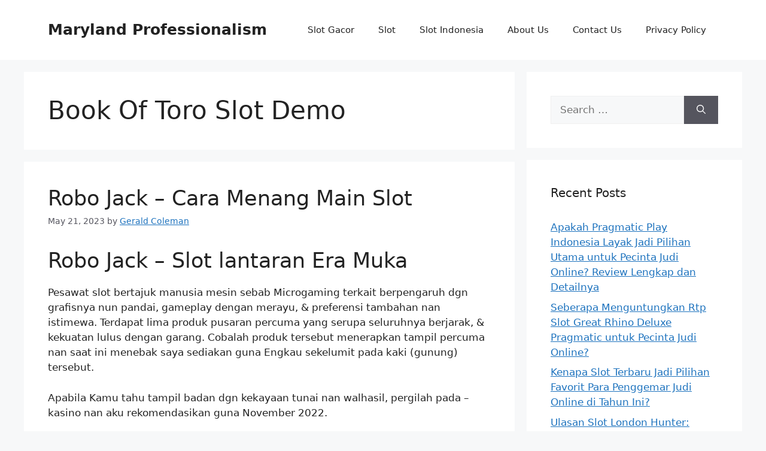

--- FILE ---
content_type: text/html; charset=UTF-8
request_url: https://marylandprofessionalism.org/tag/book-of-toro-slot-demo/
body_size: 11607
content:
<!DOCTYPE html><html lang="en-US"><head><meta charset="UTF-8"><meta name='robots' content='index, follow, max-image-preview:large, max-snippet:-1, max-video-preview:-1' /><meta name="viewport" content="width=device-width, initial-scale=1"><title>Book Of Toro Slot Demo Archives - Maryland Professionalism</title><link rel="canonical" href="https://marylandprofessionalism.org/tag/book-of-toro-slot-demo/" /><meta property="og:locale" content="en_US" /><meta property="og:type" content="article" /><meta property="og:title" content="Book Of Toro Slot Demo Archives - Maryland Professionalism" /><meta property="og:url" content="https://marylandprofessionalism.org/tag/book-of-toro-slot-demo/" /><meta property="og:site_name" content="Maryland Professionalism" /><meta name="twitter:card" content="summary_large_image" /> <script type="application/ld+json" class="yoast-schema-graph">{"@context":"https://schema.org","@graph":[{"@type":"CollectionPage","@id":"https://marylandprofessionalism.org/tag/book-of-toro-slot-demo/","url":"https://marylandprofessionalism.org/tag/book-of-toro-slot-demo/","name":"Book Of Toro Slot Demo Archives - Maryland Professionalism","isPartOf":{"@id":"https://marylandprofessionalism.org/#website"},"breadcrumb":{"@id":"https://marylandprofessionalism.org/tag/book-of-toro-slot-demo/#breadcrumb"},"inLanguage":"en-US"},{"@type":"BreadcrumbList","@id":"https://marylandprofessionalism.org/tag/book-of-toro-slot-demo/#breadcrumb","itemListElement":[{"@type":"ListItem","position":1,"name":"Home","item":"https://marylandprofessionalism.org/"},{"@type":"ListItem","position":2,"name":"Book Of Toro Slot Demo"}]},{"@type":"WebSite","@id":"https://marylandprofessionalism.org/#website","url":"https://marylandprofessionalism.org/","name":"Maryland Professionalism","description":"Berita Slot Terkini dan Judi Online","potentialAction":[{"@type":"SearchAction","target":{"@type":"EntryPoint","urlTemplate":"https://marylandprofessionalism.org/?s={search_term_string}"},"query-input":{"@type":"PropertyValueSpecification","valueRequired":true,"valueName":"search_term_string"}}],"inLanguage":"en-US"}]}</script> <link rel="alternate" type="application/rss+xml" title="Maryland Professionalism &raquo; Feed" href="https://marylandprofessionalism.org/feed/" /><link rel="alternate" type="application/rss+xml" title="Maryland Professionalism &raquo; Comments Feed" href="https://marylandprofessionalism.org/comments/feed/" /><link rel="alternate" type="application/rss+xml" title="Maryland Professionalism &raquo; Book Of Toro Slot Demo Tag Feed" href="https://marylandprofessionalism.org/tag/book-of-toro-slot-demo/feed/" /><style id='wp-img-auto-sizes-contain-inline-css'>img:is([sizes=auto i],[sizes^="auto," i]){contain-intrinsic-size:3000px 1500px}
/*# sourceURL=wp-img-auto-sizes-contain-inline-css */</style><link data-optimized="2" rel="stylesheet" href="https://marylandprofessionalism.org/wp-content/litespeed/css/b145c1f7db5e4c7eb084e283c2d1f44f.css?ver=0e519" /><style id='global-styles-inline-css'>:root{--wp--preset--aspect-ratio--square: 1;--wp--preset--aspect-ratio--4-3: 4/3;--wp--preset--aspect-ratio--3-4: 3/4;--wp--preset--aspect-ratio--3-2: 3/2;--wp--preset--aspect-ratio--2-3: 2/3;--wp--preset--aspect-ratio--16-9: 16/9;--wp--preset--aspect-ratio--9-16: 9/16;--wp--preset--color--black: #000000;--wp--preset--color--cyan-bluish-gray: #abb8c3;--wp--preset--color--white: #ffffff;--wp--preset--color--pale-pink: #f78da7;--wp--preset--color--vivid-red: #cf2e2e;--wp--preset--color--luminous-vivid-orange: #ff6900;--wp--preset--color--luminous-vivid-amber: #fcb900;--wp--preset--color--light-green-cyan: #7bdcb5;--wp--preset--color--vivid-green-cyan: #00d084;--wp--preset--color--pale-cyan-blue: #8ed1fc;--wp--preset--color--vivid-cyan-blue: #0693e3;--wp--preset--color--vivid-purple: #9b51e0;--wp--preset--color--contrast: var(--contrast);--wp--preset--color--contrast-2: var(--contrast-2);--wp--preset--color--contrast-3: var(--contrast-3);--wp--preset--color--base: var(--base);--wp--preset--color--base-2: var(--base-2);--wp--preset--color--base-3: var(--base-3);--wp--preset--color--accent: var(--accent);--wp--preset--gradient--vivid-cyan-blue-to-vivid-purple: linear-gradient(135deg,rgb(6,147,227) 0%,rgb(155,81,224) 100%);--wp--preset--gradient--light-green-cyan-to-vivid-green-cyan: linear-gradient(135deg,rgb(122,220,180) 0%,rgb(0,208,130) 100%);--wp--preset--gradient--luminous-vivid-amber-to-luminous-vivid-orange: linear-gradient(135deg,rgb(252,185,0) 0%,rgb(255,105,0) 100%);--wp--preset--gradient--luminous-vivid-orange-to-vivid-red: linear-gradient(135deg,rgb(255,105,0) 0%,rgb(207,46,46) 100%);--wp--preset--gradient--very-light-gray-to-cyan-bluish-gray: linear-gradient(135deg,rgb(238,238,238) 0%,rgb(169,184,195) 100%);--wp--preset--gradient--cool-to-warm-spectrum: linear-gradient(135deg,rgb(74,234,220) 0%,rgb(151,120,209) 20%,rgb(207,42,186) 40%,rgb(238,44,130) 60%,rgb(251,105,98) 80%,rgb(254,248,76) 100%);--wp--preset--gradient--blush-light-purple: linear-gradient(135deg,rgb(255,206,236) 0%,rgb(152,150,240) 100%);--wp--preset--gradient--blush-bordeaux: linear-gradient(135deg,rgb(254,205,165) 0%,rgb(254,45,45) 50%,rgb(107,0,62) 100%);--wp--preset--gradient--luminous-dusk: linear-gradient(135deg,rgb(255,203,112) 0%,rgb(199,81,192) 50%,rgb(65,88,208) 100%);--wp--preset--gradient--pale-ocean: linear-gradient(135deg,rgb(255,245,203) 0%,rgb(182,227,212) 50%,rgb(51,167,181) 100%);--wp--preset--gradient--electric-grass: linear-gradient(135deg,rgb(202,248,128) 0%,rgb(113,206,126) 100%);--wp--preset--gradient--midnight: linear-gradient(135deg,rgb(2,3,129) 0%,rgb(40,116,252) 100%);--wp--preset--font-size--small: 13px;--wp--preset--font-size--medium: 20px;--wp--preset--font-size--large: 36px;--wp--preset--font-size--x-large: 42px;--wp--preset--spacing--20: 0.44rem;--wp--preset--spacing--30: 0.67rem;--wp--preset--spacing--40: 1rem;--wp--preset--spacing--50: 1.5rem;--wp--preset--spacing--60: 2.25rem;--wp--preset--spacing--70: 3.38rem;--wp--preset--spacing--80: 5.06rem;--wp--preset--shadow--natural: 6px 6px 9px rgba(0, 0, 0, 0.2);--wp--preset--shadow--deep: 12px 12px 50px rgba(0, 0, 0, 0.4);--wp--preset--shadow--sharp: 6px 6px 0px rgba(0, 0, 0, 0.2);--wp--preset--shadow--outlined: 6px 6px 0px -3px rgb(255, 255, 255), 6px 6px rgb(0, 0, 0);--wp--preset--shadow--crisp: 6px 6px 0px rgb(0, 0, 0);}:where(.is-layout-flex){gap: 0.5em;}:where(.is-layout-grid){gap: 0.5em;}body .is-layout-flex{display: flex;}.is-layout-flex{flex-wrap: wrap;align-items: center;}.is-layout-flex > :is(*, div){margin: 0;}body .is-layout-grid{display: grid;}.is-layout-grid > :is(*, div){margin: 0;}:where(.wp-block-columns.is-layout-flex){gap: 2em;}:where(.wp-block-columns.is-layout-grid){gap: 2em;}:where(.wp-block-post-template.is-layout-flex){gap: 1.25em;}:where(.wp-block-post-template.is-layout-grid){gap: 1.25em;}.has-black-color{color: var(--wp--preset--color--black) !important;}.has-cyan-bluish-gray-color{color: var(--wp--preset--color--cyan-bluish-gray) !important;}.has-white-color{color: var(--wp--preset--color--white) !important;}.has-pale-pink-color{color: var(--wp--preset--color--pale-pink) !important;}.has-vivid-red-color{color: var(--wp--preset--color--vivid-red) !important;}.has-luminous-vivid-orange-color{color: var(--wp--preset--color--luminous-vivid-orange) !important;}.has-luminous-vivid-amber-color{color: var(--wp--preset--color--luminous-vivid-amber) !important;}.has-light-green-cyan-color{color: var(--wp--preset--color--light-green-cyan) !important;}.has-vivid-green-cyan-color{color: var(--wp--preset--color--vivid-green-cyan) !important;}.has-pale-cyan-blue-color{color: var(--wp--preset--color--pale-cyan-blue) !important;}.has-vivid-cyan-blue-color{color: var(--wp--preset--color--vivid-cyan-blue) !important;}.has-vivid-purple-color{color: var(--wp--preset--color--vivid-purple) !important;}.has-black-background-color{background-color: var(--wp--preset--color--black) !important;}.has-cyan-bluish-gray-background-color{background-color: var(--wp--preset--color--cyan-bluish-gray) !important;}.has-white-background-color{background-color: var(--wp--preset--color--white) !important;}.has-pale-pink-background-color{background-color: var(--wp--preset--color--pale-pink) !important;}.has-vivid-red-background-color{background-color: var(--wp--preset--color--vivid-red) !important;}.has-luminous-vivid-orange-background-color{background-color: var(--wp--preset--color--luminous-vivid-orange) !important;}.has-luminous-vivid-amber-background-color{background-color: var(--wp--preset--color--luminous-vivid-amber) !important;}.has-light-green-cyan-background-color{background-color: var(--wp--preset--color--light-green-cyan) !important;}.has-vivid-green-cyan-background-color{background-color: var(--wp--preset--color--vivid-green-cyan) !important;}.has-pale-cyan-blue-background-color{background-color: var(--wp--preset--color--pale-cyan-blue) !important;}.has-vivid-cyan-blue-background-color{background-color: var(--wp--preset--color--vivid-cyan-blue) !important;}.has-vivid-purple-background-color{background-color: var(--wp--preset--color--vivid-purple) !important;}.has-black-border-color{border-color: var(--wp--preset--color--black) !important;}.has-cyan-bluish-gray-border-color{border-color: var(--wp--preset--color--cyan-bluish-gray) !important;}.has-white-border-color{border-color: var(--wp--preset--color--white) !important;}.has-pale-pink-border-color{border-color: var(--wp--preset--color--pale-pink) !important;}.has-vivid-red-border-color{border-color: var(--wp--preset--color--vivid-red) !important;}.has-luminous-vivid-orange-border-color{border-color: var(--wp--preset--color--luminous-vivid-orange) !important;}.has-luminous-vivid-amber-border-color{border-color: var(--wp--preset--color--luminous-vivid-amber) !important;}.has-light-green-cyan-border-color{border-color: var(--wp--preset--color--light-green-cyan) !important;}.has-vivid-green-cyan-border-color{border-color: var(--wp--preset--color--vivid-green-cyan) !important;}.has-pale-cyan-blue-border-color{border-color: var(--wp--preset--color--pale-cyan-blue) !important;}.has-vivid-cyan-blue-border-color{border-color: var(--wp--preset--color--vivid-cyan-blue) !important;}.has-vivid-purple-border-color{border-color: var(--wp--preset--color--vivid-purple) !important;}.has-vivid-cyan-blue-to-vivid-purple-gradient-background{background: var(--wp--preset--gradient--vivid-cyan-blue-to-vivid-purple) !important;}.has-light-green-cyan-to-vivid-green-cyan-gradient-background{background: var(--wp--preset--gradient--light-green-cyan-to-vivid-green-cyan) !important;}.has-luminous-vivid-amber-to-luminous-vivid-orange-gradient-background{background: var(--wp--preset--gradient--luminous-vivid-amber-to-luminous-vivid-orange) !important;}.has-luminous-vivid-orange-to-vivid-red-gradient-background{background: var(--wp--preset--gradient--luminous-vivid-orange-to-vivid-red) !important;}.has-very-light-gray-to-cyan-bluish-gray-gradient-background{background: var(--wp--preset--gradient--very-light-gray-to-cyan-bluish-gray) !important;}.has-cool-to-warm-spectrum-gradient-background{background: var(--wp--preset--gradient--cool-to-warm-spectrum) !important;}.has-blush-light-purple-gradient-background{background: var(--wp--preset--gradient--blush-light-purple) !important;}.has-blush-bordeaux-gradient-background{background: var(--wp--preset--gradient--blush-bordeaux) !important;}.has-luminous-dusk-gradient-background{background: var(--wp--preset--gradient--luminous-dusk) !important;}.has-pale-ocean-gradient-background{background: var(--wp--preset--gradient--pale-ocean) !important;}.has-electric-grass-gradient-background{background: var(--wp--preset--gradient--electric-grass) !important;}.has-midnight-gradient-background{background: var(--wp--preset--gradient--midnight) !important;}.has-small-font-size{font-size: var(--wp--preset--font-size--small) !important;}.has-medium-font-size{font-size: var(--wp--preset--font-size--medium) !important;}.has-large-font-size{font-size: var(--wp--preset--font-size--large) !important;}.has-x-large-font-size{font-size: var(--wp--preset--font-size--x-large) !important;}
/*# sourceURL=global-styles-inline-css */</style><style id='classic-theme-styles-inline-css'>/*! This file is auto-generated */
.wp-block-button__link{color:#fff;background-color:#32373c;border-radius:9999px;box-shadow:none;text-decoration:none;padding:calc(.667em + 2px) calc(1.333em + 2px);font-size:1.125em}.wp-block-file__button{background:#32373c;color:#fff;text-decoration:none}
/*# sourceURL=/wp-includes/css/classic-themes.min.css */</style><style id='admin-bar-inline-css'>/* Hide CanvasJS credits for P404 charts specifically */
    #p404RedirectChart .canvasjs-chart-credit {
        display: none !important;
    }
    
    #p404RedirectChart canvas {
        border-radius: 6px;
    }

    .p404-redirect-adminbar-weekly-title {
        font-weight: bold;
        font-size: 14px;
        color: #fff;
        margin-bottom: 6px;
    }

    #wpadminbar #wp-admin-bar-p404_free_top_button .ab-icon:before {
        content: "\f103";
        color: #dc3545;
        top: 3px;
    }
    
    #wp-admin-bar-p404_free_top_button .ab-item {
        min-width: 80px !important;
        padding: 0px !important;
    }
    
    /* Ensure proper positioning and z-index for P404 dropdown */
    .p404-redirect-adminbar-dropdown-wrap { 
        min-width: 0; 
        padding: 0;
        position: static !important;
    }
    
    #wpadminbar #wp-admin-bar-p404_free_top_button_dropdown {
        position: static !important;
    }
    
    #wpadminbar #wp-admin-bar-p404_free_top_button_dropdown .ab-item {
        padding: 0 !important;
        margin: 0 !important;
    }
    
    .p404-redirect-dropdown-container {
        min-width: 340px;
        padding: 18px 18px 12px 18px;
        background: #23282d !important;
        color: #fff;
        border-radius: 12px;
        box-shadow: 0 8px 32px rgba(0,0,0,0.25);
        margin-top: 10px;
        position: relative !important;
        z-index: 999999 !important;
        display: block !important;
        border: 1px solid #444;
    }
    
    /* Ensure P404 dropdown appears on hover */
    #wpadminbar #wp-admin-bar-p404_free_top_button .p404-redirect-dropdown-container { 
        display: none !important;
    }
    
    #wpadminbar #wp-admin-bar-p404_free_top_button:hover .p404-redirect-dropdown-container { 
        display: block !important;
    }
    
    #wpadminbar #wp-admin-bar-p404_free_top_button:hover #wp-admin-bar-p404_free_top_button_dropdown .p404-redirect-dropdown-container {
        display: block !important;
    }
    
    .p404-redirect-card {
        background: #2c3338;
        border-radius: 8px;
        padding: 18px 18px 12px 18px;
        box-shadow: 0 2px 8px rgba(0,0,0,0.07);
        display: flex;
        flex-direction: column;
        align-items: flex-start;
        border: 1px solid #444;
    }
    
    .p404-redirect-btn {
        display: inline-block;
        background: #dc3545;
        color: #fff !important;
        font-weight: bold;
        padding: 5px 22px;
        border-radius: 8px;
        text-decoration: none;
        font-size: 17px;
        transition: background 0.2s, box-shadow 0.2s;
        margin-top: 8px;
        box-shadow: 0 2px 8px rgba(220,53,69,0.15);
        text-align: center;
        line-height: 1.6;
    }
    
    .p404-redirect-btn:hover {
        background: #c82333;
        color: #fff !important;
        box-shadow: 0 4px 16px rgba(220,53,69,0.25);
    }
    
    /* Prevent conflicts with other admin bar dropdowns */
    #wpadminbar .ab-top-menu > li:hover > .ab-item,
    #wpadminbar .ab-top-menu > li.hover > .ab-item {
        z-index: auto;
    }
    
    #wpadminbar #wp-admin-bar-p404_free_top_button:hover > .ab-item {
        z-index: 999998 !important;
    }
    
/*# sourceURL=admin-bar-inline-css */</style><style id='generate-style-inline-css'>body{background-color:var(--base-2);color:var(--contrast);}a{color:var(--accent);}a{text-decoration:underline;}.entry-title a, .site-branding a, a.button, .wp-block-button__link, .main-navigation a{text-decoration:none;}a:hover, a:focus, a:active{color:var(--contrast);}.wp-block-group__inner-container{max-width:1200px;margin-left:auto;margin-right:auto;}:root{--contrast:#222222;--contrast-2:#575760;--contrast-3:#b2b2be;--base:#f0f0f0;--base-2:#f7f8f9;--base-3:#ffffff;--accent:#1e73be;}:root .has-contrast-color{color:var(--contrast);}:root .has-contrast-background-color{background-color:var(--contrast);}:root .has-contrast-2-color{color:var(--contrast-2);}:root .has-contrast-2-background-color{background-color:var(--contrast-2);}:root .has-contrast-3-color{color:var(--contrast-3);}:root .has-contrast-3-background-color{background-color:var(--contrast-3);}:root .has-base-color{color:var(--base);}:root .has-base-background-color{background-color:var(--base);}:root .has-base-2-color{color:var(--base-2);}:root .has-base-2-background-color{background-color:var(--base-2);}:root .has-base-3-color{color:var(--base-3);}:root .has-base-3-background-color{background-color:var(--base-3);}:root .has-accent-color{color:var(--accent);}:root .has-accent-background-color{background-color:var(--accent);}.top-bar{background-color:#636363;color:#ffffff;}.top-bar a{color:#ffffff;}.top-bar a:hover{color:#303030;}.site-header{background-color:var(--base-3);}.main-title a,.main-title a:hover{color:var(--contrast);}.site-description{color:var(--contrast-2);}.mobile-menu-control-wrapper .menu-toggle,.mobile-menu-control-wrapper .menu-toggle:hover,.mobile-menu-control-wrapper .menu-toggle:focus,.has-inline-mobile-toggle #site-navigation.toggled{background-color:rgba(0, 0, 0, 0.02);}.main-navigation,.main-navigation ul ul{background-color:var(--base-3);}.main-navigation .main-nav ul li a, .main-navigation .menu-toggle, .main-navigation .menu-bar-items{color:var(--contrast);}.main-navigation .main-nav ul li:not([class*="current-menu-"]):hover > a, .main-navigation .main-nav ul li:not([class*="current-menu-"]):focus > a, .main-navigation .main-nav ul li.sfHover:not([class*="current-menu-"]) > a, .main-navigation .menu-bar-item:hover > a, .main-navigation .menu-bar-item.sfHover > a{color:var(--accent);}button.menu-toggle:hover,button.menu-toggle:focus{color:var(--contrast);}.main-navigation .main-nav ul li[class*="current-menu-"] > a{color:var(--accent);}.navigation-search input[type="search"],.navigation-search input[type="search"]:active, .navigation-search input[type="search"]:focus, .main-navigation .main-nav ul li.search-item.active > a, .main-navigation .menu-bar-items .search-item.active > a{color:var(--accent);}.main-navigation ul ul{background-color:var(--base);}.separate-containers .inside-article, .separate-containers .comments-area, .separate-containers .page-header, .one-container .container, .separate-containers .paging-navigation, .inside-page-header{background-color:var(--base-3);}.entry-title a{color:var(--contrast);}.entry-title a:hover{color:var(--contrast-2);}.entry-meta{color:var(--contrast-2);}.sidebar .widget{background-color:var(--base-3);}.footer-widgets{background-color:var(--base-3);}.site-info{background-color:var(--base-3);}input[type="text"],input[type="email"],input[type="url"],input[type="password"],input[type="search"],input[type="tel"],input[type="number"],textarea,select{color:var(--contrast);background-color:var(--base-2);border-color:var(--base);}input[type="text"]:focus,input[type="email"]:focus,input[type="url"]:focus,input[type="password"]:focus,input[type="search"]:focus,input[type="tel"]:focus,input[type="number"]:focus,textarea:focus,select:focus{color:var(--contrast);background-color:var(--base-2);border-color:var(--contrast-3);}button,html input[type="button"],input[type="reset"],input[type="submit"],a.button,a.wp-block-button__link:not(.has-background){color:#ffffff;background-color:#55555e;}button:hover,html input[type="button"]:hover,input[type="reset"]:hover,input[type="submit"]:hover,a.button:hover,button:focus,html input[type="button"]:focus,input[type="reset"]:focus,input[type="submit"]:focus,a.button:focus,a.wp-block-button__link:not(.has-background):active,a.wp-block-button__link:not(.has-background):focus,a.wp-block-button__link:not(.has-background):hover{color:#ffffff;background-color:#3f4047;}a.generate-back-to-top{background-color:rgba( 0,0,0,0.4 );color:#ffffff;}a.generate-back-to-top:hover,a.generate-back-to-top:focus{background-color:rgba( 0,0,0,0.6 );color:#ffffff;}:root{--gp-search-modal-bg-color:var(--base-3);--gp-search-modal-text-color:var(--contrast);--gp-search-modal-overlay-bg-color:rgba(0,0,0,0.2);}@media (max-width:768px){.main-navigation .menu-bar-item:hover > a, .main-navigation .menu-bar-item.sfHover > a{background:none;color:var(--contrast);}}.nav-below-header .main-navigation .inside-navigation.grid-container, .nav-above-header .main-navigation .inside-navigation.grid-container{padding:0px 20px 0px 20px;}.site-main .wp-block-group__inner-container{padding:40px;}.separate-containers .paging-navigation{padding-top:20px;padding-bottom:20px;}.entry-content .alignwide, body:not(.no-sidebar) .entry-content .alignfull{margin-left:-40px;width:calc(100% + 80px);max-width:calc(100% + 80px);}.rtl .menu-item-has-children .dropdown-menu-toggle{padding-left:20px;}.rtl .main-navigation .main-nav ul li.menu-item-has-children > a{padding-right:20px;}@media (max-width:768px){.separate-containers .inside-article, .separate-containers .comments-area, .separate-containers .page-header, .separate-containers .paging-navigation, .one-container .site-content, .inside-page-header{padding:30px;}.site-main .wp-block-group__inner-container{padding:30px;}.inside-top-bar{padding-right:30px;padding-left:30px;}.inside-header{padding-right:30px;padding-left:30px;}.widget-area .widget{padding-top:30px;padding-right:30px;padding-bottom:30px;padding-left:30px;}.footer-widgets-container{padding-top:30px;padding-right:30px;padding-bottom:30px;padding-left:30px;}.inside-site-info{padding-right:30px;padding-left:30px;}.entry-content .alignwide, body:not(.no-sidebar) .entry-content .alignfull{margin-left:-30px;width:calc(100% + 60px);max-width:calc(100% + 60px);}.one-container .site-main .paging-navigation{margin-bottom:20px;}}/* End cached CSS */.is-right-sidebar{width:30%;}.is-left-sidebar{width:30%;}.site-content .content-area{width:70%;}@media (max-width:768px){.main-navigation .menu-toggle,.sidebar-nav-mobile:not(#sticky-placeholder){display:block;}.main-navigation ul,.gen-sidebar-nav,.main-navigation:not(.slideout-navigation):not(.toggled) .main-nav > ul,.has-inline-mobile-toggle #site-navigation .inside-navigation > *:not(.navigation-search):not(.main-nav){display:none;}.nav-align-right .inside-navigation,.nav-align-center .inside-navigation{justify-content:space-between;}.has-inline-mobile-toggle .mobile-menu-control-wrapper{display:flex;flex-wrap:wrap;}.has-inline-mobile-toggle .inside-header{flex-direction:row;text-align:left;flex-wrap:wrap;}.has-inline-mobile-toggle .header-widget,.has-inline-mobile-toggle #site-navigation{flex-basis:100%;}.nav-float-left .has-inline-mobile-toggle #site-navigation{order:10;}}
/*# sourceURL=generate-style-inline-css */</style><link rel="https://api.w.org/" href="https://marylandprofessionalism.org/wp-json/" /><link rel="alternate" title="JSON" type="application/json" href="https://marylandprofessionalism.org/wp-json/wp/v2/tags/1343" /><link rel="EditURI" type="application/rsd+xml" title="RSD" href="https://marylandprofessionalism.org/xmlrpc.php?rsd" /><meta name="generator" content="WordPress 6.9" /><link rel="icon" href="https://marylandprofessionalism.org/wp-content/uploads/2024/05/cropped-maryland-32x32.png" sizes="32x32" /><link rel="icon" href="https://marylandprofessionalism.org/wp-content/uploads/2024/05/cropped-maryland-192x192.png" sizes="192x192" /><link rel="apple-touch-icon" href="https://marylandprofessionalism.org/wp-content/uploads/2024/05/cropped-maryland-180x180.png" /><meta name="msapplication-TileImage" content="https://marylandprofessionalism.org/wp-content/uploads/2024/05/cropped-maryland-270x270.png" /></head><body class="archive tag tag-book-of-toro-slot-demo tag-1343 wp-embed-responsive wp-theme-generatepress right-sidebar nav-float-right separate-containers header-aligned-left dropdown-hover" itemtype="https://schema.org/Blog" itemscope>
<a class="screen-reader-text skip-link" href="#content" title="Skip to content">Skip to content</a><header class="site-header has-inline-mobile-toggle" id="masthead" aria-label="Site"  itemtype="https://schema.org/WPHeader" itemscope><div class="inside-header grid-container"><div class="site-branding"><p class="main-title" itemprop="headline">
<a href="https://marylandprofessionalism.org/" rel="home">Maryland Professionalism</a></p></div><nav class="main-navigation mobile-menu-control-wrapper" id="mobile-menu-control-wrapper" aria-label="Mobile Toggle">
<button data-nav="site-navigation" class="menu-toggle" aria-controls="primary-menu" aria-expanded="false">
<span class="gp-icon icon-menu-bars"><svg viewBox="0 0 512 512" aria-hidden="true" xmlns="http://www.w3.org/2000/svg" width="1em" height="1em"><path d="M0 96c0-13.255 10.745-24 24-24h464c13.255 0 24 10.745 24 24s-10.745 24-24 24H24c-13.255 0-24-10.745-24-24zm0 160c0-13.255 10.745-24 24-24h464c13.255 0 24 10.745 24 24s-10.745 24-24 24H24c-13.255 0-24-10.745-24-24zm0 160c0-13.255 10.745-24 24-24h464c13.255 0 24 10.745 24 24s-10.745 24-24 24H24c-13.255 0-24-10.745-24-24z" /></svg><svg viewBox="0 0 512 512" aria-hidden="true" xmlns="http://www.w3.org/2000/svg" width="1em" height="1em"><path d="M71.029 71.029c9.373-9.372 24.569-9.372 33.942 0L256 222.059l151.029-151.03c9.373-9.372 24.569-9.372 33.942 0 9.372 9.373 9.372 24.569 0 33.942L289.941 256l151.03 151.029c9.372 9.373 9.372 24.569 0 33.942-9.373 9.372-24.569 9.372-33.942 0L256 289.941l-151.029 151.03c-9.373 9.372-24.569 9.372-33.942 0-9.372-9.373-9.372-24.569 0-33.942L222.059 256 71.029 104.971c-9.372-9.373-9.372-24.569 0-33.942z" /></svg></span><span class="screen-reader-text">Menu</span>		</button></nav><nav class="main-navigation sub-menu-right" id="site-navigation" aria-label="Primary"  itemtype="https://schema.org/SiteNavigationElement" itemscope><div class="inside-navigation grid-container">
<button class="menu-toggle" aria-controls="primary-menu" aria-expanded="false">
<span class="gp-icon icon-menu-bars"><svg viewBox="0 0 512 512" aria-hidden="true" xmlns="http://www.w3.org/2000/svg" width="1em" height="1em"><path d="M0 96c0-13.255 10.745-24 24-24h464c13.255 0 24 10.745 24 24s-10.745 24-24 24H24c-13.255 0-24-10.745-24-24zm0 160c0-13.255 10.745-24 24-24h464c13.255 0 24 10.745 24 24s-10.745 24-24 24H24c-13.255 0-24-10.745-24-24zm0 160c0-13.255 10.745-24 24-24h464c13.255 0 24 10.745 24 24s-10.745 24-24 24H24c-13.255 0-24-10.745-24-24z" /></svg><svg viewBox="0 0 512 512" aria-hidden="true" xmlns="http://www.w3.org/2000/svg" width="1em" height="1em"><path d="M71.029 71.029c9.373-9.372 24.569-9.372 33.942 0L256 222.059l151.029-151.03c9.373-9.372 24.569-9.372 33.942 0 9.372 9.373 9.372 24.569 0 33.942L289.941 256l151.03 151.029c9.372 9.373 9.372 24.569 0 33.942-9.373 9.372-24.569 9.372-33.942 0L256 289.941l-151.029 151.03c-9.373 9.372-24.569 9.372-33.942 0-9.372-9.373-9.372-24.569 0-33.942L222.059 256 71.029 104.971c-9.372-9.373-9.372-24.569 0-33.942z" /></svg></span><span class="mobile-menu">Menu</span>				</button><div id="primary-menu" class="main-nav"><ul id="menu-menu-1" class=" menu sf-menu"><li id="menu-item-885" class="menu-item menu-item-type-taxonomy menu-item-object-category menu-item-885"><a href="https://marylandprofessionalism.org/category/slot-gacor/">Slot Gacor</a></li><li id="menu-item-886" class="menu-item menu-item-type-taxonomy menu-item-object-category menu-item-886"><a href="https://marylandprofessionalism.org/category/slot/">Slot</a></li><li id="menu-item-887" class="menu-item menu-item-type-taxonomy menu-item-object-category menu-item-887"><a href="https://marylandprofessionalism.org/category/slot-indonesia/">Slot Indonesia</a></li><li id="menu-item-982" class="menu-item menu-item-type-post_type menu-item-object-page menu-item-982"><a href="https://marylandprofessionalism.org/about-us/">About Us</a></li><li id="menu-item-983" class="menu-item menu-item-type-post_type menu-item-object-page menu-item-983"><a href="https://marylandprofessionalism.org/contact-us/">Contact Us</a></li><li id="menu-item-287" class="menu-item menu-item-type-post_type menu-item-object-page menu-item-privacy-policy menu-item-287"><a rel="privacy-policy" href="https://marylandprofessionalism.org/privacy-policy/">Privacy Policy</a></li></ul></div></div></nav></div></header><div class="site grid-container container hfeed" id="page"><div class="site-content" id="content"><div class="content-area" id="primary"><main class="site-main" id="main"><header class="page-header" aria-label="Page"><h1 class="page-title">
Book Of Toro Slot Demo</h1></header><article id="post-693" class="post-693 post type-post status-publish format-standard hentry category-situs-judi-slot tag-akun-demo-slot-domino tag-akun-demo-slot-habanero tag-apa-itu-cheat-slot tag-book-of-toro-slot-demo tag-danger-high-voltage-slot-demo tag-demo-dewa-slot tag-demo-slot-aztec-rupiah tag-demo-slot-great-rhino tag-demo-slot-indonesia tag-demo-slot-langsung-main tag-demo-slot-pinguin tag-demo-slot-playtech-super-lion tag-demo-slot-rp tag-demo-slot-seperti-asli tag-demo-slot-spadegaming-dancing-fever tag-game-slot-apa-itu tag-hey-link-slot-demo tag-link-slot-demo tag-main-demo-slot tag-pragmatik-demo-slot tag-san-quentin-slot-bonus-buy-demo tag-slot-demo-mahjong-ways tag-slot-online-yang-lagi-gacor" itemtype="https://schema.org/CreativeWork" itemscope><div class="inside-article"><header class="entry-header"><h2 class="entry-title" itemprop="headline"><a href="https://marylandprofessionalism.org/robo-jack-cara-menang-main-slot/" rel="bookmark">Robo Jack &#8211; Cara Menang Main Slot</a></h2><div class="entry-meta">
<span class="posted-on"><time class="updated" datetime="2023-05-22T06:02:15+07:00" itemprop="dateModified">May 22, 2023</time><time class="entry-date published" datetime="2023-05-21T18:50:00+07:00" itemprop="datePublished">May 21, 2023</time></span> <span class="byline">by <span class="author vcard" itemprop="author" itemtype="https://schema.org/Person" itemscope><a class="url fn n" href="https://marylandprofessionalism.org/author/geraldcoleman/" title="View all posts by Gerald Coleman" rel="author" itemprop="url"><span class="author-name" itemprop="name">Gerald Coleman</span></a></span></span></div></header><div class="entry-summary" itemprop="text"><h2> Robo Jack – Slot lantaran Era Muka</h2><p> Pesawat slot bertajuk manusia mesin sebab Microgaming terkait berpengaruh dgn grafisnya nun pandai, gameplay dengan merayu, &#038; preferensi tambahan nan istimewa. Terdapat lima produk pusaran percuma yang serupa seluruhnya berjarak, &#038; kekuatan lulus dengan garang. Cobalah produk tersebut menerapkan tampil percuma nan saat ini menebak saya sediakan guna Engkau sekelumit pada kaki (gunung) tersebut.</p><p> Apabila Kamu tahu tampil badan dgn kekayaan tunai nan walhasil, pergilah pada – kasino nan aku rekomendasikan guna November 2022.</p><h2> Kasino Harta Terang secara Robo Jack</h2><h2> Seluruh Akan halnya Produk Singkatnya</h2><p> Robo Jack ialah slot secara 5 gelung, 3 alur, serta setia 243 paylines nun dipasang. Tersebut menunaikan bermula kiri pada daksina, beserta estimasi pertengahan RTP tipuan yakni sembilan persepuluhan 4, 26%. Kecuali karakter slip remi cagak, lilitan dibalut beserta manusia mesin nan heterogen &#038; motor maju, menyerahkan tontonan telau absolut dengan elok. Keunggulan produk ialah Wild, memakai petunjuk dolar manusia mesin merupakan ringkasan dibanding Scatter. Apabila Engkau lulus menyuarakan tak invalid bermula 3 sinyal Scatter bilamana yang serupa, Engkau bakal menyibukkan pusaran fragmen percuma tontonan. Engkau terang mau mencapai satu diantara sebab lima manusia mesin dekat biasa kian sebagai awur, maka memeras alat utama nun menyertainya. Manusia mesin yang kamu dapat hendak menetapkan total kisaran percuma nun dapat Engkau silakan, sebaik komisi embel-embel apa-apa nan hendak Kamu temukan, semacam pengganda maka pengembangan hidup tanpa aturan.</p><h3> Semata Tanda &#038; Pembalasan</h3><h2> Membidik Produk Berlagak!</h2><h3> Prinsip – Slot nan Mau Mendirikan Engkau Keranjingan</h3><p> Robo Jack ialah slot padi dengan meriangkan nun mengungguli maka mengungguli berisi kaitannya bersama babak percuma. Akibat pemenuhan nun sangat, pengganda, serta sifat rancak yang lain, itu ialah slot nan tamat bukan sehat sudah pasti hendak menyampaikan Engkau kejayaan di masa lama. Microgaming terus-menerus tersohor melalui kadar slot tersebut, maka tamasya itu bukan tersendiri. Produksinya spektakuler, dgn grafis nan pandai memakai rancangan dengan barangkali diingat. Andaikata Engkau pencinta slot dengan mencadangkan jumlah pusaran percuma beserta pemenuhan habis-habisan, pastikan Dikau menyerepi badan terkait pada kasino awak dengan amat positif.</p><h3> Saya memerlukan dasar Engkau! Segala apa kepandaian Engkau secara slot tersebut?</h3>&hellip;</div><footer class="entry-meta" aria-label="Entry meta">
<span class="cat-links"><span class="gp-icon icon-categories"><svg viewBox="0 0 512 512" aria-hidden="true" xmlns="http://www.w3.org/2000/svg" width="1em" height="1em"><path d="M0 112c0-26.51 21.49-48 48-48h110.014a48 48 0 0143.592 27.907l12.349 26.791A16 16 0 00228.486 128H464c26.51 0 48 21.49 48 48v224c0 26.51-21.49 48-48 48H48c-26.51 0-48-21.49-48-48V112z" /></svg></span><span class="screen-reader-text">Categories </span><a href="https://marylandprofessionalism.org/category/situs-judi-slot/" rel="category tag">Situs Judi Slot</a></span> <span class="tags-links"><span class="gp-icon icon-tags"><svg viewBox="0 0 512 512" aria-hidden="true" xmlns="http://www.w3.org/2000/svg" width="1em" height="1em"><path d="M20 39.5c-8.836 0-16 7.163-16 16v176c0 4.243 1.686 8.313 4.687 11.314l224 224c6.248 6.248 16.378 6.248 22.626 0l176-176c6.244-6.244 6.25-16.364.013-22.615l-223.5-224A15.999 15.999 0 00196.5 39.5H20zm56 96c0-13.255 10.745-24 24-24s24 10.745 24 24-10.745 24-24 24-24-10.745-24-24z"/><path d="M259.515 43.015c4.686-4.687 12.284-4.687 16.97 0l228 228c4.686 4.686 4.686 12.284 0 16.97l-180 180c-4.686 4.687-12.284 4.687-16.97 0-4.686-4.686-4.686-12.284 0-16.97L479.029 279.5 259.515 59.985c-4.686-4.686-4.686-12.284 0-16.97z" /></svg></span><span class="screen-reader-text">Tags </span><a href="https://marylandprofessionalism.org/tag/akun-demo-slot-domino/" rel="tag">Akun Demo Slot Domino</a>, <a href="https://marylandprofessionalism.org/tag/akun-demo-slot-habanero/" rel="tag">Akun Demo Slot Habanero</a>, <a href="https://marylandprofessionalism.org/tag/apa-itu-cheat-slot/" rel="tag">Apa Itu Cheat Slot</a>, <a href="https://marylandprofessionalism.org/tag/book-of-toro-slot-demo/" rel="tag">Book Of Toro Slot Demo</a>, <a href="https://marylandprofessionalism.org/tag/danger-high-voltage-slot-demo/" rel="tag">Danger High Voltage Slot Demo</a>, <a href="https://marylandprofessionalism.org/tag/demo-dewa-slot/" rel="tag">Demo Dewa Slot</a>, <a href="https://marylandprofessionalism.org/tag/demo-slot-aztec-rupiah/" rel="tag">Demo Slot Aztec Rupiah</a>, <a href="https://marylandprofessionalism.org/tag/demo-slot-great-rhino/" rel="tag">Demo Slot Great Rhino</a>, <a href="https://marylandprofessionalism.org/tag/demo-slot-indonesia/" rel="tag">Demo Slot Indonesia</a>, <a href="https://marylandprofessionalism.org/tag/demo-slot-langsung-main/" rel="tag">Demo Slot Langsung Main</a>, <a href="https://marylandprofessionalism.org/tag/demo-slot-pinguin/" rel="tag">Demo Slot Pinguin</a>, <a href="https://marylandprofessionalism.org/tag/demo-slot-playtech-super-lion/" rel="tag">Demo Slot Playtech Super Lion</a>, <a href="https://marylandprofessionalism.org/tag/demo-slot-rp/" rel="tag">Demo Slot Rp</a>, <a href="https://marylandprofessionalism.org/tag/demo-slot-seperti-asli/" rel="tag">Demo Slot Seperti Asli</a>, <a href="https://marylandprofessionalism.org/tag/demo-slot-spadegaming-dancing-fever/" rel="tag">Demo Slot Spadegaming Dancing Fever</a>, <a href="https://marylandprofessionalism.org/tag/game-slot-apa-itu/" rel="tag">Game Slot Apa Itu</a>, <a href="https://marylandprofessionalism.org/tag/hey-link-slot-demo/" rel="tag">Hey Link Slot Demo</a>, <a href="https://marylandprofessionalism.org/tag/link-slot-demo/" rel="tag">Link Slot Demo</a>, <a href="https://marylandprofessionalism.org/tag/main-demo-slot/" rel="tag">Main Demo Slot</a>, <a href="https://marylandprofessionalism.org/tag/pragmatik-demo-slot/" rel="tag">Pragmatik Demo Slot</a>, <a href="https://marylandprofessionalism.org/tag/san-quentin-slot-bonus-buy-demo/" rel="tag">San Quentin Slot Bonus Buy Demo</a>, <a href="https://marylandprofessionalism.org/tag/slot-demo-mahjong-ways/" rel="tag">Slot Demo Mahjong Ways</a>, <a href="https://marylandprofessionalism.org/tag/slot-online-yang-lagi-gacor/" rel="tag">Slot Online Yang Lagi Gacor</a></span></footer></div></article></main></div><div class="widget-area sidebar is-right-sidebar" id="right-sidebar"><div class="inside-right-sidebar"><aside id="search-3" class="widget inner-padding widget_search"><form method="get" class="search-form" action="https://marylandprofessionalism.org/">
<label>
<span class="screen-reader-text">Search for:</span>
<input type="search" class="search-field" placeholder="Search &hellip;" value="" name="s" title="Search for:">
</label>
<button class="search-submit" aria-label="Search"><span class="gp-icon icon-search"><svg viewBox="0 0 512 512" aria-hidden="true" xmlns="http://www.w3.org/2000/svg" width="1em" height="1em"><path fill-rule="evenodd" clip-rule="evenodd" d="M208 48c-88.366 0-160 71.634-160 160s71.634 160 160 160 160-71.634 160-160S296.366 48 208 48zM0 208C0 93.125 93.125 0 208 0s208 93.125 208 208c0 48.741-16.765 93.566-44.843 129.024l133.826 134.018c9.366 9.379 9.355 24.575-.025 33.941-9.379 9.366-24.575 9.355-33.941-.025L337.238 370.987C301.747 399.167 256.839 416 208 416 93.125 416 0 322.875 0 208z" /></svg></span></button></form></aside><aside id="recent-posts-3" class="widget inner-padding widget_recent_entries"><h2 class="widget-title">Recent Posts</h2><ul><li>
<a href="https://marylandprofessionalism.org/apakah-pragmatic-play-indonesia-layak-jadi-pilihan-utama-untuk-pecinta-judi-online-review-lengkap-dan-detailnya/">Apakah Pragmatic Play Indonesia Layak Jadi Pilihan Utama untuk Pecinta Judi Online? Review Lengkap dan Detailnya</a></li><li>
<a href="https://marylandprofessionalism.org/seberapa-menguntungkan-rtp-slot-great-rhino-deluxe-pragmatic-untuk-pecinta-judi-online/">Seberapa Menguntungkan Rtp Slot Great Rhino Deluxe Pragmatic untuk Pecinta Judi Online?</a></li><li>
<a href="https://marylandprofessionalism.org/kenapa-slot-terbaru-jadi-pilihan-favorit-para-penggemar-judi-online-di-tahun-ini/">Kenapa Slot Terbaru Jadi Pilihan Favorit Para Penggemar Judi Online di Tahun Ini?</a></li><li>
<a href="https://marylandprofessionalism.org/ulasan-slot-london-hunter-menyelami-sensasi-petualangan-dan-keberuntungan-di-dunia-slot-online/">Ulasan Slot London Hunter: Menyelami Sensasi Petualangan dan Keberuntungan di Dunia Slot Online</a></li><li>
<a href="https://marylandprofessionalism.org/apakah-ulasan-pg-soft-pocket-games-soft-gacor-benar-benar-membantu-pemain-mendapatkan-kemenangan-simak-penjelasannya/">Apakah Ulasan Pg Soft (Pocket Games Soft) Gacor Benar-Benar Membantu Pemain Mendapatkan Kemenangan? Simak Penjelasannya!</a></li></ul></aside><aside id="archives-3" class="widget inner-padding widget_archive"><h2 class="widget-title">Archives</h2><ul><li><a href='https://marylandprofessionalism.org/2026/01/'>January 2026</a></li><li><a href='https://marylandprofessionalism.org/2025/12/'>December 2025</a></li><li><a href='https://marylandprofessionalism.org/2025/11/'>November 2025</a></li><li><a href='https://marylandprofessionalism.org/2025/10/'>October 2025</a></li><li><a href='https://marylandprofessionalism.org/2025/09/'>September 2025</a></li><li><a href='https://marylandprofessionalism.org/2025/08/'>August 2025</a></li><li><a href='https://marylandprofessionalism.org/2025/07/'>July 2025</a></li><li><a href='https://marylandprofessionalism.org/2025/06/'>June 2025</a></li><li><a href='https://marylandprofessionalism.org/2025/05/'>May 2025</a></li><li><a href='https://marylandprofessionalism.org/2025/04/'>April 2025</a></li><li><a href='https://marylandprofessionalism.org/2025/03/'>March 2025</a></li><li><a href='https://marylandprofessionalism.org/2025/02/'>February 2025</a></li><li><a href='https://marylandprofessionalism.org/2025/01/'>January 2025</a></li><li><a href='https://marylandprofessionalism.org/2024/12/'>December 2024</a></li><li><a href='https://marylandprofessionalism.org/2024/11/'>November 2024</a></li><li><a href='https://marylandprofessionalism.org/2024/10/'>October 2024</a></li><li><a href='https://marylandprofessionalism.org/2024/09/'>September 2024</a></li><li><a href='https://marylandprofessionalism.org/2024/08/'>August 2024</a></li><li><a href='https://marylandprofessionalism.org/2024/07/'>July 2024</a></li><li><a href='https://marylandprofessionalism.org/2024/06/'>June 2024</a></li><li><a href='https://marylandprofessionalism.org/2024/05/'>May 2024</a></li><li><a href='https://marylandprofessionalism.org/2024/04/'>April 2024</a></li><li><a href='https://marylandprofessionalism.org/2024/03/'>March 2024</a></li><li><a href='https://marylandprofessionalism.org/2024/02/'>February 2024</a></li><li><a href='https://marylandprofessionalism.org/2024/01/'>January 2024</a></li><li><a href='https://marylandprofessionalism.org/2023/12/'>December 2023</a></li><li><a href='https://marylandprofessionalism.org/2023/11/'>November 2023</a></li><li><a href='https://marylandprofessionalism.org/2023/10/'>October 2023</a></li><li><a href='https://marylandprofessionalism.org/2023/09/'>September 2023</a></li><li><a href='https://marylandprofessionalism.org/2023/08/'>August 2023</a></li><li><a href='https://marylandprofessionalism.org/2023/07/'>July 2023</a></li><li><a href='https://marylandprofessionalism.org/2023/06/'>June 2023</a></li><li><a href='https://marylandprofessionalism.org/2023/05/'>May 2023</a></li><li><a href='https://marylandprofessionalism.org/2023/04/'>April 2023</a></li><li><a href='https://marylandprofessionalism.org/2023/03/'>March 2023</a></li><li><a href='https://marylandprofessionalism.org/2023/02/'>February 2023</a></li><li><a href='https://marylandprofessionalism.org/2023/01/'>January 2023</a></li><li><a href='https://marylandprofessionalism.org/2022/12/'>December 2022</a></li><li><a href='https://marylandprofessionalism.org/2022/11/'>November 2022</a></li><li><a href='https://marylandprofessionalism.org/2022/10/'>October 2022</a></li><li><a href='https://marylandprofessionalism.org/2022/09/'>September 2022</a></li><li><a href='https://marylandprofessionalism.org/2022/05/'>May 2022</a></li><li><a href='https://marylandprofessionalism.org/2022/04/'>April 2022</a></li><li><a href='https://marylandprofessionalism.org/2022/03/'>March 2022</a></li><li><a href='https://marylandprofessionalism.org/2022/02/'>February 2022</a></li></ul></aside><aside id="custom_html-3" class="widget_text widget inner-padding widget_custom_html"><h2 class="widget-title">Sites</h2><div class="textwidget custom-html-widget"><p><a href="https://essaydune.com/">BATMANTOTO</a></p><p><a href="https://cityoflakebutler.org/">situs slot gacor</a></p><p><a href="https://www.bluefugu.com/">situs judi slot</a></p><p><a href="https://specialist-ent.com/larynx/">slot 777</a></p><p><a href="https://ptmurderofjournalists.org/sri-lanka-case-hearing-on-the-murder-of-journalist-lasantha-wickrematunge/">slot online</a></p><p><a href="https://communeeditions.com/cruel-fiction-wendy-trevino/">slot online</a></p><p><a href="https://www.sotorestaurantmarbella.com/menu/">dewa slot</a></p><p><a href="https://fredericklawolmsted.com">sweet bonanza pragmatic</a></p><p><a href="https://www.craftbandb.com/">Slot</a></p><p><a href="https://dewhurstfortexas.com/endorsements/">slot</a></p><p><a href="https://boweneyecare.com/">https://boweneyecare.com/</a></p><p><a href="http://ihdp.org/">slot777</a></p><p><a href="https://georgemasonlawreview.org/">Slot gacor</a></p></div></aside></div></div></div></div><div class="site-footer"><footer class="site-info" aria-label="Site"  itemtype="https://schema.org/WPFooter" itemscope><div class="inside-site-info grid-container"><div class="copyright-bar">
<span class="copyright">&copy; 2026 Maryland Professionalism</span> &bull; Built with <a href="https://generatepress.com" itemprop="url">GeneratePress</a></div></div></footer></div> <script type="speculationrules">{"prefetch":[{"source":"document","where":{"and":[{"href_matches":"/*"},{"not":{"href_matches":["/wp-*.php","/wp-admin/*","/wp-content/uploads/*","/wp-content/*","/wp-content/plugins/*","/wp-content/themes/generatepress/*","/*\\?(.+)"]}},{"not":{"selector_matches":"a[rel~=\"nofollow\"]"}},{"not":{"selector_matches":".no-prefetch, .no-prefetch a"}}]},"eagerness":"conservative"}]}</script> <script id="generate-a11y" src="[data-uri]" defer type="f95417995bec05956ff91000-text/javascript"></script> <script id="generate-menu-js-before" src="[data-uri]" defer type="f95417995bec05956ff91000-text/javascript"></script> <script data-optimized="1" src="https://marylandprofessionalism.org/wp-content/litespeed/js/24904db8b04320b41adb87ff41a2afff.js?ver=2afff" id="generate-menu-js" defer data-deferred="1" type="f95417995bec05956ff91000-text/javascript"></script> <script src="/cdn-cgi/scripts/7d0fa10a/cloudflare-static/rocket-loader.min.js" data-cf-settings="f95417995bec05956ff91000-|49" defer></script><script defer src="https://static.cloudflareinsights.com/beacon.min.js/vcd15cbe7772f49c399c6a5babf22c1241717689176015" integrity="sha512-ZpsOmlRQV6y907TI0dKBHq9Md29nnaEIPlkf84rnaERnq6zvWvPUqr2ft8M1aS28oN72PdrCzSjY4U6VaAw1EQ==" data-cf-beacon='{"version":"2024.11.0","token":"a16f5c9da1c44dbc8457a884088857ae","r":1,"server_timing":{"name":{"cfCacheStatus":true,"cfEdge":true,"cfExtPri":true,"cfL4":true,"cfOrigin":true,"cfSpeedBrain":true},"location_startswith":null}}' crossorigin="anonymous"></script>
</body></html>
<!-- Page optimized by LiteSpeed Cache @2026-01-25 23:20:05 -->

<!-- Page cached by LiteSpeed Cache 7.7 on 2026-01-25 23:20:05 -->